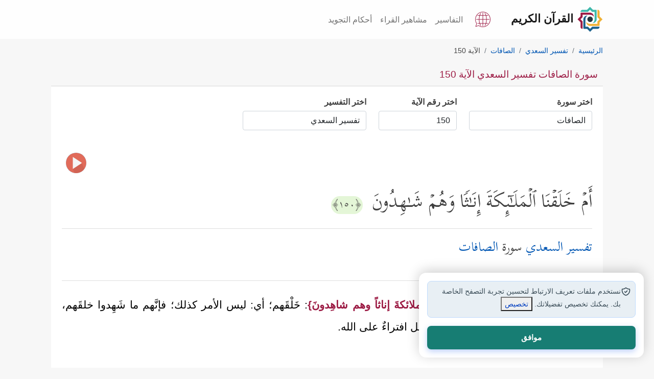

--- FILE ---
content_type: text/html; charset=utf-8
request_url: https://quran.islamonline.net/t-37-2-150
body_size: 15004
content:
<!DOCTYPE html>
<html lang="ar">
<head>
<meta charset="utf-8">
<meta name="viewport" content="width=device-width, initial-scale=1, shrink-to-fit=no">
<meta http-equiv="X-UA-Compatible" content="IE=edge">
<link rel="dns-prefetch" href="https://islamonline.net" />
<link rel="dns-prefetch" href="https://www.googletagmanager.com" />
<link rel="dns-prefetch" href="https://cdnjs.cloudflare.com" />

<meta name="theme-color" content="#bc4476">
<meta name="mobile-web-app-capable" content="yes">
<meta name="apple-touch-fullscreen" content="yes">
<meta name="apple-mobile-web-app-title" content="Quran IslamOnline">
<meta name="application-name" content="Quran IslamOnline">
<meta name="apple-mobile-web-app-capable" content="yes">
<meta name="apple-mobile-web-app-status-bar-style" content="default">
<link rel="apple-touch-icon" sizes="192x192" href="/favicon/android-chrome-192x192.png?1">
<link rel="apple-touch-icon" sizes="512x512" href="/favicon/android-chrome-512x512.png?1">
<link rel="shortcut icon" type="image/x-icon" href="/favicon.ico">
<meta name="description" content="سورة الصافات تفسير السعدي الآية 150 : أَمۡ خَلَقۡنَا ٱلۡمَلَـٰۤىِٕكَةَ إِنَـٰثࣰا وَهُمۡ شَـٰهِدُونَ">
<link rel="canonical" href="https://quran.islamonline.net/t-37-2-150">

<title>سورة الصافات تفسير السعدي الآية 150</title>
<meta property="og:locale" content="ar">
<meta property="og:type" content="article">
<meta property="og:title" content="سورة الصافات تفسير السعدي الآية 150">
<meta property="og:description" content="سورة الصافات تفسير السعدي الآية 150 : أَمۡ خَلَقۡنَا ٱلۡمَلَـٰۤىِٕكَةَ إِنَـٰثࣰا وَهُمۡ شَـٰهِدُونَ">
<meta property="og:url" content="https://quran.islamonline.net/t-37-2-150">
<meta property="og:site_name" content="القرآن الكريم - إسلام أون لاين">
<meta property="article:publisher" content="https://quran.islamonline.net">
<meta property="article:published_time" content="2022-03-05T07:25:51+00:00">
<meta property="article:modified_time" content="2022-03-05T09:33:35+00:00">
<meta property="og:updated_time" content="2022-03-05T09:33:35+00:00">
<meta property="og:image" content="https://quran.islamonline.net/style/islamonline1/images/og-small4.png">
<meta property="og:image:width" content="368">
<meta property="og:image:height" content="200">
<meta name="twitter:card" content="summary_large_image">
<meta name="twitter:description" content="سورة الصافات تفسير السعدي الآية 150 : أَمۡ خَلَقۡنَا ٱلۡمَلَـٰۤىِٕكَةَ إِنَـٰثࣰا وَهُمۡ شَـٰهِدُونَ">
<meta name="twitter:title" content="سورة الصافات تفسير السعدي الآية 150">
<meta name="twitter:site" content="@islamonline">
<meta name="twitter:image" content="https://quran.islamonline.net/style/islamonline1/images/og-small4.png">
<meta name="twitter:creator" content="@islamonline">

			<script type="application/ld+json">
			{
			  "@context": "https://schema.org",
			  "@type": ["Article", "NewsArticle"],
			  "mainEntityOfPage": {
				"@type": "WebPage",
				"@id": "https://quran.islamonline.net/t-37-2-150#content"
			},
			"headline": "سورة الصافات تفسير السعدي الآية 150",
			"description": "سورة الصافات تفسير السعدي الآية 150 : أَمۡ خَلَقۡنَا ٱلۡمَلَـٰۤىِٕكَةَ إِنَـٰثࣰا وَهُمۡ شَـٰهِدُونَ",

			"image": "https://quran.islamonline.net/style/islamonline1/images/logo.svg",
			"datePublished": "2022-03-05T08:00:00+08:00",
			"dateModified": "2022-03-05T09:20:00+08:00",
			"author": {
				"@type": "Organization",
				"name": "Islamonline",
				"url": "https://quran.islamonline.net"
			},
			"publisher": {
				"@type": "Organization",
				"name": "Islamonline",
				"logo": {
					"@type": "ImageObject",
					"url": "https://quran.islamonline.net/style/islamonline1/images/logo.svg"
				}
			}
			}
			</script>		
				



<script type="text/javascript" src="https://quran.islamonline.net/style/islamonline1/js/quran.js"></script>
<link rel="preload" type="text/css" href="https://quran.islamonline.net/style/islamonline1/css/bootstrap-rtl-light1.css?3.3" as="style">

<link rel="preload" href="https://quran.islamonline.net/style/islamonline1/fonts/Kitab-Regular.ttf" as="font" type="font/ttf" crossorigin="anonymous">


<link rel="manifest" href="/superpwa-manifest.json?e6">	
		<link rel="stylesheet" type="text/css" href="https://quran.islamonline.net/style/islamonline1/css/bootstrap-rtl-light1.css?3.3">
<link rel="stylesheet" type="text/css" href="https://quran.islamonline.net/style/islamonline1/css/style.min.css?3.3">

			
			<style id="rtl-style">
				body {direction: rtl;	text-align: right; }
				.custom-breadcrumb .breadcrumb>li+li:before {
					float: right;
					padding-left: 0.5rem;
					}
			</style>
<link rel="stylesheet" type="text/css" href="https://quran.islamonline.net/style/islamonline1/fonts/font-icon/style.css?3.3">


<script type="text/javascript" src="https://quran.islamonline.net/style/islamonline1/js/soundmanager2-nodebug-jsmin.js"></script><script type="text/javascript" src="https://quran.islamonline.net/style/islamonline1/js/mp3-player-button.js"></script>


<style>
          :root {
            --color-brand-primary: #9c1b44;
            --color-brand-secondary-green: #3eb8ab;
            --color-brand-secondary-blue: #1b618c;
            --color-brand-secondary-orange: #f0b135;
            --color-text-default: #161616;
            --Section-TitleTextColor: #161616;
            --color-text-heading: #081822;
            --color-text-body: #3c4e59;
            --Card-DescTextColor: #3c4e59;
            --Card-TitleTextColor: #161616;
            --Card-CaptionTextColor: #3c4e59;
            --color-text-body-lighter: #8f99a0;
            --color-border-default: #8f99a0;
            --color-status-success: #4e9966;
            --color-status-warning: #f97816;
            --color-status-info: #169de1;
            --color-status-danger: #e4514f;
            --color-white: #ffffff;
            --color-dark: #161616;
            --color-background: #ffffff;
            --color-background-item: #ffffff;
            --color-background-body: #ffffff;
            --color-background-input: #ffffff;
            --color-background-item-light: #ffffff;
            --color-background-menu: #f2f2f2;
            --color-gray-light: #e7eaeb;
            --color-text-oncolor: #ffffff;
            --color-background-gray: #ccd1d4;
            --color-background-lightgray: #f7f8f9;
            --color-background-section-lightgray: #f7f8f9;
            --color-background-bluelight: #e8eff4;
            --footer-bg: var(--logo-5);
            --content-a-color: #0056B3;
            --Tag-Blue-TextColor: #134563;
            --color-text-primary: #560F25;
            --color-text-ColorPressed: #6F1330;
            --color-button-hover: #6F1330;
            --color-button-pressed: #560F25;
            --Card-BoxShadow: -1px -1px 1px rgba(0, 0, 0, 0.08) inset, 1px 1px 2px rgba(0, 0, 0, 0.08) inset;
            --radius-md: 12px;
            --radius-none: 0px;
            --radius-sm: 8px;
            --radius-xs: 4px;
            --radius-lg: 16px;
            --radius-xl: 24px;
            --radius-full: 999px;

            --spacing-none: 0px;
            --spacing-xs: 4px;
            --spacing-sm: 6px;
            --spacing-md: 8px;
            --spacing-lg: 12px;
            --spacing-xl: 16px;
            --spacing-xxl: 20px;

            --text-h1: 60px;
            --text-h2: 48px;
            --text-h3: 40px;
            --text-h4: 32px;
            --text-h5: 24px;
            --text-h6: 20px;
            --text-text: 16px;
            --text-text-sm: 14px;
            --icon-size-none: 0px;
            --icon-size-xxs: 8px;
            --icon-size-sm: 16px;
            --icon-size-md: 20px;
            --icon-size-lg: 24px;
            --icon-size-xl: 32px;
            --icon-size-2xl: 36px;
            --icon-size-xs: 12px;
            --icon-size-3xl: 40px;
            --icon-size-4xl: 48px;
            --icon-set-url2: url('https://islamonline.net/wp-content/themes/is-login/files/image/icons-v5.svg?v1');
            --icon-set-url: url('https://islamonline.net/wp-content/themes/is-login/files/image/icons.svg?v1');
            --icon-set-width: 480px;
            --icon-set-scal: scale(0.85);
            --bg1: #ffffff;
            --lightgray-bg: #fafafa;
            --dark-bg-color: #ffffff;
            --color1: #560f25;
            --color2: #22655e;
            --color3: #e0b8c5;
            --color4: #b3babf;
            --color5: #313131;
            --color6: #8f99a0;
            --color7: #ccd1d4;
            --underline-black: #3c4e59;

            --logo-1: #9c1b44;
            --logo-2: #1b618c;
            --logo-3: #f0b135;
            --logo-4: #3eb8ab;
            --logo-5: #25363d;
        }
        html.darkmode {
            --color-brand-primary: #d46588;
            --color-brand-secondary-green: #52b4aa;
            --color-brand-secondary-blue: #71afd5;
            --color-brand-secondary-orange: #be8a23;
            --color-text-default: #d4d4d4;
            --Section-TitleTextColor: #d4d4d4;
            --color-text-heading: #c0daea;
            --color-text-body: #bccad3;
            --Card-TitleTextColor: #bccad3;
            --Card-CaptionTextColor: #bccad3;
            --Card-DescTextColor: #d4d4d4;
            --color-text-body-lighter: #afbac2;
            --color-border-default: #b1bac0;
            --color-status-success: #6aa87e;
            --color-status-warning: #d56d1d;
            --color-status-info: #319ed4;
            --color-status-danger: #a92e2c;
            --color-background: #081822;
            --color-white: #ffffff;
            --color-dark: #ffffff;
            --color-background-item: #0b293b;
            --color-background-body: #081822;
            --color-background-input: #0f354d;
            --color-gray-light: #b5b2b2;
            --color-text-oncolor: #ffffff;
            --color-background-item-light: #0f354d;
            --color-background-menu: #0e2331ff;
            --color-background-gray: #081822;
            --color-background-lightgray: #0f354d;
            --color-background-section-dark: #081822;
            --color-background-section-lightgray: #0f354d;
            --color-background-bluelight: #19435d;
            --footer-bg: #081822;
            --content-a-color: #52b4aa;
            --Tag-Blue-TextColor: #134563;
            --Tag-Blue-bg: #E8EFF4;
            --color-text-primary: #d46588;
            --color-button-hover: #6F1330;
            --color-button-pressed: #560F25;
            --Card-BoxShadow:
                -1px -1px 1px rgba(255, 255, 255, 0.08) inset,
                1px 1px 2px rgba(255, 255, 255, 0.08) inset;

            --bg1: #0B2230;
            --lightgray-bg: #0a2536;
            --color1: #0b2230;
            --color2: #22655e;
            --color3: #e0b8c5;
            --color4: #B3BABF;
            --color5: #f0f0f0;
            --color6: #8F99A0;

        }

        .svg-icon {
            width: 26px;
            height: 26px;
            background-image: var(--icon-set-url);
            background-size: var(--icon-set-width);
            background-position: 0 40px;
            display: inline-block;
            transform: var(--icon-set-scal);
        }
        .icon-facebook {
            background-position: -291px -99px;
        }

        .icon-whatsapp {
            background-position: -451px -99px;
        }

        .icon-twitter {
            background-position: -354px -99px;
        }

        footer .svg-icon {
            filter: brightness(1.5);
        }

        .icon-youtube {
            background-position: -257px -99px;
        }

        .icon-instagram {
            background-position: -386px -99px;
        }

        .icon-google-news {
            background-position: -418px -99px;
        }

        .icon-soundcloud {
            background-position: -321px -100px;
        }

        .icon-mail {
            background-position: -276px -114px;
        }
        footer a.social_icon {
          margin: 0px 6px 0px 6px;
          margin-inline-start: 0;
          filter: drop-shadow(0px 1px 1px #000);
          display: inline-block;
          padding: 0px;
      }
</style>

<script data-cfasync="false" nonce="10b82951-6319-4732-b35d-07f0baa7e5ad">try{(function(w,d){!function(j,k,l,m){if(j.zaraz)console.error("zaraz is loaded twice");else{j[l]=j[l]||{};j[l].executed=[];j.zaraz={deferred:[],listeners:[]};j.zaraz._v="5874";j.zaraz._n="10b82951-6319-4732-b35d-07f0baa7e5ad";j.zaraz.q=[];j.zaraz._f=function(n){return async function(){var o=Array.prototype.slice.call(arguments);j.zaraz.q.push({m:n,a:o})}};for(const p of["track","set","debug"])j.zaraz[p]=j.zaraz._f(p);j.zaraz.init=()=>{var q=k.getElementsByTagName(m)[0],r=k.createElement(m),s=k.getElementsByTagName("title")[0];s&&(j[l].t=k.getElementsByTagName("title")[0].text);j[l].x=Math.random();j[l].w=j.screen.width;j[l].h=j.screen.height;j[l].j=j.innerHeight;j[l].e=j.innerWidth;j[l].l=j.location.href;j[l].r=k.referrer;j[l].k=j.screen.colorDepth;j[l].n=k.characterSet;j[l].o=(new Date).getTimezoneOffset();if(j.dataLayer)for(const t of Object.entries(Object.entries(dataLayer).reduce((u,v)=>({...u[1],...v[1]}),{})))zaraz.set(t[0],t[1],{scope:"page"});j[l].q=[];for(;j.zaraz.q.length;){const w=j.zaraz.q.shift();j[l].q.push(w)}r.defer=!0;for(const x of[localStorage,sessionStorage])Object.keys(x||{}).filter(z=>z.startsWith("_zaraz_")).forEach(y=>{try{j[l]["z_"+y.slice(7)]=JSON.parse(x.getItem(y))}catch{j[l]["z_"+y.slice(7)]=x.getItem(y)}});r.referrerPolicy="origin";r.src="/cdn-cgi/zaraz/s.js?z="+btoa(encodeURIComponent(JSON.stringify(j[l])));q.parentNode.insertBefore(r,q)};["complete","interactive"].includes(k.readyState)?zaraz.init():j.addEventListener("DOMContentLoaded",zaraz.init)}}(w,d,"zarazData","script");window.zaraz._p=async d$=>new Promise(ea=>{if(d$){d$.e&&d$.e.forEach(eb=>{try{const ec=d.querySelector("script[nonce]"),ed=ec?.nonce||ec?.getAttribute("nonce"),ee=d.createElement("script");ed&&(ee.nonce=ed);ee.innerHTML=eb;ee.onload=()=>{d.head.removeChild(ee)};d.head.appendChild(ee)}catch(ef){console.error(`Error executing script: ${eb}\n`,ef)}});Promise.allSettled((d$.f||[]).map(eg=>fetch(eg[0],eg[1])))}ea()});zaraz._p({"e":["(function(w,d){})(window,document)"]});})(window,document)}catch(e){throw fetch("/cdn-cgi/zaraz/t"),e;};</script></head>
<body>

    <nav class="navbar navbar-expand-lg navbar-light bg-light sticky-topx custom-nav">
      <div class="container">
        <a class="navbar-brand custom-navbar-brand" href="https://quran.islamonline.net/"><img alt="Logo" width="50" height="50" src="/style/islamonline1/favicon.svg"><span class="px-2">القرآن الكريم</span></a>
		<div class="d-flex">
            <div class="nav-item dropdown mx-3">
                <a class="nav-link1" href="https://quran.islamonline.net/languages" aria-label="Language">
                    <svg xmlns="http://www.w3.org/2000/svg" width="30" height="30" viewBox="0 0 470 470">
                        <path fill="currentColor" d="M432.5 227.5h-77c-.6-37.4-5.8-73.6-14.8-105.7h50.5a7.5 7.5 0 1 0 0-15h-55.1c-8-24.2-18.3-45.5-30.5-62.6a7.5 7.5 0 1 0-12.3 8.7 216.5 216.5 0 0 1 27 54h-77.8V37.4a7.5 7.5 0 1 0-15 0v69.3h-77.8c7.3-20.7 16.3-39 27-54a7.5 7.5 0 0 0-12.3-8.6 236.4 236.4 0 0 0-30.5 62.6H78.8a7.5 7.5 0 1 0 0 15h50.5c-9 32-14.2 68.3-14.8 105.7h-77a7.5 7.5 0 1 0 0 15h77c.6 37.4 5.8 73.6 14.8 105.7H78.8a7.5 7.5 0 1 0 0 15h55c8.1 24.2 18.4 45.5 30.7 62.7a7.5 7.5 0 1 0 12.2-8.8 216.5 216.5 0 0 1-27-54h77.8v69.4a7.5 7.5 0 1 0 15 0v-69.3h77.8c-7.3 20.7-16.3 39-27 54a7.5 7.5 0 0 0 12.2 8.7 236.4 236.4 0 0 0 30.6-62.7h55.1a7.5 7.5 0 1 0 0-15h-50.5c9-32 14.2-68.3 14.8-105.7h77a7.5 7.5 0 1 0 0-15zM325.1 121.8c9.4 31.7 14.7 68 15.4 105.7h-98V121.8h82.6zm-180.2 0h82.6v105.7h-98c.7-37.7 6-74 15.4-105.7zm0 226.4c-9.4-31.7-14.7-68-15.4-105.7h98v105.7h-82.6zm180.2 0h-82.6V242.5h98c-.7 37.7-6 74-15.4 105.7z"/>
                        <path fill="currentColor" d="M401.2 68.8C356.8 24.4 297.8 0 235 0S113.2 24.4 68.8 68.8 0 172.2 0 235c0 46.3 13.4 90.9 38.8 129.3L10 450.5a7.5 7.5 0 0 0 9.5 9.5l86.2-28.8C144 456.6 188.7 470 235 470c62.8 0 121.8-24.4 166.2-68.8S470 297.8 470 235c0-62.8-24.4-121.8-68.8-166.2zM235 455c-44.5 0-87.4-13.2-124-38.2a7.5 7.5 0 0 0-6.6-1L29 441l25.2-75.4c.7-2.3.4-4.7-1-6.6A220.2 220.2 0 0 1 235 15c121.3 0 220 98.7 220 220s-98.7 220-220 220z"/></svg>
                    </a>
            </div>
            <span class="header_btn d-none">
                <a id="accessibilityButton" data-toggle="modal" href="#accessibility_modal" aria-label="Accessibility"><span class="icon-accessibility"></span></a>
            </span>
            <button class="navbar-toggler" type="button" data-bs-toggle="collapse" data-bs-target="#navbarNav" aria-controls="navbarNav" aria-expanded="false" aria-label="Toggle navigation">
            <span class="navbar-toggler-icon"></span>
            </button>
		</div>
        <div class="collapse navbar-collapse" id="navbarNav">
          <ul class="navbar-nav ms-autox">
            <li class="nav-item"><a class="nav-link" href="https://quran.islamonline.net/#tafseer">التفاسير</a></li>
		<li class="nav-item"><a class="nav-link" href="https://quran.islamonline.net/reciters">مشاهير القراء</a></li>
		<li class="nav-item"><a class="nav-link" href="https://quran.islamonline.net/tajweed">أحكام التجويد</a></li>
		
          </ul>
        </div>
      </div>
    </nav>

    <header class="header-wrapper">
    	<div class="container">
        
    	</div>
    </header>

    <div class="container well">
      
<nav aria-label="breadcrumb" class="custom-breadcrumb"><ol id="breadcrumb" class="breadcrumb" itemscope itemtype="http://schema.org/BreadcrumbList"><li class="breadcrumb-item" itemprop="itemListElement" itemscope itemtype="http://schema.org/ListItem"><a itemprop="item" href="https://quran.islamonline.net"><span itemprop="name">الرئيسية</span></a><meta itemprop="position" content="1" /></li><li class="breadcrumb-item" itemprop="itemListElement" itemscope itemtype="http://schema.org/ListItem"><a itemprop="item" href="https://quran.islamonline.net/tafseer-2"><span itemprop="name">تفسير السعدي</span></a><meta itemprop="position" content="2" /></li><li class="breadcrumb-item" itemprop="itemListElement" itemscope itemtype="http://schema.org/ListItem"><a itemprop="item" href="https://quran.islamonline.net/surah-37"><span itemprop="name">الصافات</span></a><meta itemprop="position" content="3" /></li><li class="breadcrumb-item active" aria-current="page">الآية 150</li></ol></nav><div class="card card-custom">
	<div class="card-header">
	<h1 class="the_title">سورة الصافات تفسير السعدي الآية 150</h1>
	</div>
	<div class="card-body">
		<div class="tafseer" itemscope itemtype="https://schema.org/ItemList"><div class="changesoraform"><div class="row sub072"><div class="col-6 col-sm-5 col-md-3 col-lg-3 mb-3"><div class="surah-list"><label class="mb-2" for="surah_list"><strong>اختر سورة</strong></label><select class="form-control" name="formt" onchange="location = this.options[this.selectedIndex].value;" id="surah_list"><option value="#">اختر سورة</option><option itemprop="itemListElement" value="https://quran.islamonline.net/t-1-2-1" title="Al-Fatihah (The Opening)">الفاتحة</option><option itemprop="itemListElement" value="https://quran.islamonline.net/t-2-2-1" title="Al-Baqarah (The Cow)">البقرة</option><option itemprop="itemListElement" value="https://quran.islamonline.net/t-3-2-1" title="Al-Imran (The Famiy of Imran)">آل عمران</option><option itemprop="itemListElement" value="https://quran.islamonline.net/t-4-2-1" title="An-Nisa (The Women)">النساء</option><option itemprop="itemListElement" value="https://quran.islamonline.net/t-5-2-1" title="Al-Maidah (The Table spread with Food)">المائدة</option><option itemprop="itemListElement" value="https://quran.islamonline.net/t-6-2-1" title="Al-An'am (The Cattle)">الأنعام</option><option itemprop="itemListElement" value="https://quran.islamonline.net/t-7-2-1" title="Al-A'raf (The Heights)">الأعراف</option><option itemprop="itemListElement" value="https://quran.islamonline.net/t-8-2-1" title="Al-Anfal (The Spoils of War)">الأنفال</option><option itemprop="itemListElement" value="https://quran.islamonline.net/t-9-2-1" title="At-Taubah (The Repentance)">التوبة</option><option itemprop="itemListElement" value="https://quran.islamonline.net/t-10-2-1" title="Yunus (Jonah)">يونس</option><option itemprop="itemListElement" value="https://quran.islamonline.net/t-11-2-1" title="Hud">هود</option><option itemprop="itemListElement" value="https://quran.islamonline.net/t-12-2-1" title="Yusuf (Joseph)">يوسف</option><option itemprop="itemListElement" value="https://quran.islamonline.net/t-13-2-1" title="Ar-Ra'd (The Thunder)">الرعد</option><option itemprop="itemListElement" value="https://quran.islamonline.net/t-14-2-1" title="Ibrahim (Abraham)">إبراهيم</option><option itemprop="itemListElement" value="https://quran.islamonline.net/t-15-2-1" title="Al-Hijr (The Rocky Tract)">الحجر</option><option itemprop="itemListElement" value="https://quran.islamonline.net/t-16-2-1" title="An-Nahl (The Bees)">النحل</option><option itemprop="itemListElement" value="https://quran.islamonline.net/t-17-2-1" title="Al-Isra (The Night Journey)">الإسراء</option><option itemprop="itemListElement" value="https://quran.islamonline.net/t-18-2-1" title="Al-Kahf (The Cave)">الكهف</option><option itemprop="itemListElement" value="https://quran.islamonline.net/t-19-2-1" title="Maryam (Mary)">مريم</option><option itemprop="itemListElement" value="https://quran.islamonline.net/t-20-2-1" title="Taha">طه</option><option itemprop="itemListElement" value="https://quran.islamonline.net/t-21-2-1" title="Al-Anbiya (The Prophets)">الأنبياء</option><option itemprop="itemListElement" value="https://quran.islamonline.net/t-22-2-1" title="Al-Hajj (The Pilgrimage)">الحج</option><option itemprop="itemListElement" value="https://quran.islamonline.net/t-23-2-1" title="Al-Mu'minoon (The Believers)">المؤمنون</option><option itemprop="itemListElement" value="https://quran.islamonline.net/t-24-2-1" title="An-Noor (The Light)">النور</option><option itemprop="itemListElement" value="https://quran.islamonline.net/t-25-2-1" title="Al-Furqan (The Criterion)">الفرقان</option><option itemprop="itemListElement" value="https://quran.islamonline.net/t-26-2-1" title="Ash-Shuara (The Poets)">الشعراء</option><option itemprop="itemListElement" value="https://quran.islamonline.net/t-27-2-1" title="An-Naml (The Ants)">النمل</option><option itemprop="itemListElement" value="https://quran.islamonline.net/t-28-2-1" title="Al-Qasas (The Stories)">القصص</option><option itemprop="itemListElement" value="https://quran.islamonline.net/t-29-2-1" title="Al-Ankaboot (The Spider)">العنكبوت</option><option itemprop="itemListElement" value="https://quran.islamonline.net/t-30-2-1" title="Ar-Room (The Romans)">الروم</option><option itemprop="itemListElement" value="https://quran.islamonline.net/t-31-2-1" title="Luqman">لقمان</option><option itemprop="itemListElement" value="https://quran.islamonline.net/t-32-2-1" title="As-Sajdah (The Prostration)">السجدة</option><option itemprop="itemListElement" value="https://quran.islamonline.net/t-33-2-1" title="Al-Ahzab (The Combined Forces)">الأحزاب</option><option itemprop="itemListElement" value="https://quran.islamonline.net/t-34-2-1" title="Saba (Sheba)">سبأ</option><option itemprop="itemListElement" value="https://quran.islamonline.net/t-35-2-1" title="Fatir (The Orignator)">فاطر</option><option itemprop="itemListElement" value="https://quran.islamonline.net/t-36-2-1" title="Ya-seen">يس</option><option itemprop="itemListElement" value="https://quran.islamonline.net/t-37-2-1" title="As-Saaffat (Those Ranges in Ranks)" selected>الصافات</option><option itemprop="itemListElement" value="https://quran.islamonline.net/t-38-2-1" title="Sad (The Letter Sad)">ص</option><option itemprop="itemListElement" value="https://quran.islamonline.net/t-39-2-1" title="Az-Zumar (The Groups)">الزمر</option><option itemprop="itemListElement" value="https://quran.islamonline.net/t-40-2-1" title="Ghafir (The Forgiver God)">غافر</option><option itemprop="itemListElement" value="https://quran.islamonline.net/t-41-2-1" title="Fussilat (Explained in Detail)">فصلت</option><option itemprop="itemListElement" value="https://quran.islamonline.net/t-42-2-1" title="Ash-Shura (Consultation)">الشورى</option><option itemprop="itemListElement" value="https://quran.islamonline.net/t-43-2-1" title="Az-Zukhruf (The Gold Adornment)">الزخرف</option><option itemprop="itemListElement" value="https://quran.islamonline.net/t-44-2-1" title="Ad-Dukhan (The Smoke)">الدخان</option><option itemprop="itemListElement" value="https://quran.islamonline.net/t-45-2-1" title="Al-Jathiya (Crouching)">الجاثية</option><option itemprop="itemListElement" value="https://quran.islamonline.net/t-46-2-1" title="Al-Ahqaf (The Curved Sand-hills)">الأحقاف</option><option itemprop="itemListElement" value="https://quran.islamonline.net/t-47-2-1" title="Muhammad">محمد</option><option itemprop="itemListElement" value="https://quran.islamonline.net/t-48-2-1" title="Al-Fath (The Victory)">الفتح</option><option itemprop="itemListElement" value="https://quran.islamonline.net/t-49-2-1" title="Al-Hujurat (The Dwellings)">الحجرات</option><option itemprop="itemListElement" value="https://quran.islamonline.net/t-50-2-1" title="Qaf (The Letter Qaf)">ق</option><option itemprop="itemListElement" value="https://quran.islamonline.net/t-51-2-1" title="Adh-Dhariyat (The Wind that Scatter)">الذاريات</option><option itemprop="itemListElement" value="https://quran.islamonline.net/t-52-2-1" title="At-Tur (The Mount)">الطور</option><option itemprop="itemListElement" value="https://quran.islamonline.net/t-53-2-1" title="An-Najm (The Star)">النجم</option><option itemprop="itemListElement" value="https://quran.islamonline.net/t-54-2-1" title="Al-Qamar (The Moon)">القمر</option><option itemprop="itemListElement" value="https://quran.islamonline.net/t-55-2-1" title="Ar-Rahman (The Most Graciouse)">الرحمن</option><option itemprop="itemListElement" value="https://quran.islamonline.net/t-56-2-1" title="Al-Waqi'ah (The Event)">الواقعة</option><option itemprop="itemListElement" value="https://quran.islamonline.net/t-57-2-1" title="Al-Hadid (The Iron)">الحديد</option><option itemprop="itemListElement" value="https://quran.islamonline.net/t-58-2-1" title="Al-Mujadilah (She That Disputeth)">المجادلة</option><option itemprop="itemListElement" value="https://quran.islamonline.net/t-59-2-1" title="Al-Hashr (The Gathering)">الحشر</option><option itemprop="itemListElement" value="https://quran.islamonline.net/t-60-2-1" title="Al-Mumtahanah (The Woman to be examined)">الممتحنة</option><option itemprop="itemListElement" value="https://quran.islamonline.net/t-61-2-1" title="As-Saff (The Row)">الصف</option><option itemprop="itemListElement" value="https://quran.islamonline.net/t-62-2-1" title="Al-Jumu'ah (Friday)">الجمعة</option><option itemprop="itemListElement" value="https://quran.islamonline.net/t-63-2-1" title="Al-Munafiqoon (The Hypocrites)">المنافقون</option><option itemprop="itemListElement" value="https://quran.islamonline.net/t-64-2-1" title="At-Taghabun (Mutual Loss &amp;amp; Gain)">التغابن</option><option itemprop="itemListElement" value="https://quran.islamonline.net/t-65-2-1" title="At-Talaq (The Divorce)">الطلاق</option><option itemprop="itemListElement" value="https://quran.islamonline.net/t-66-2-1" title="At-Tahrim (The Prohibition)">التحريم</option><option itemprop="itemListElement" value="https://quran.islamonline.net/t-67-2-1" title="Al-Mulk (Dominion)">الملك</option><option itemprop="itemListElement" value="https://quran.islamonline.net/t-68-2-1" title="Al-Qalam (The Pen)">القلم</option><option itemprop="itemListElement" value="https://quran.islamonline.net/t-69-2-1" title="Al-Haaqqah (The Inevitable)">الحاقة</option><option itemprop="itemListElement" value="https://quran.islamonline.net/t-70-2-1" title="Al-Ma'arij (The Ways of Ascent)">المعارج</option><option itemprop="itemListElement" value="https://quran.islamonline.net/t-71-2-1" title="Nooh">نوح</option><option itemprop="itemListElement" value="https://quran.islamonline.net/t-72-2-1" title="Al-Jinn (The Jinn)">الجن</option><option itemprop="itemListElement" value="https://quran.islamonline.net/t-73-2-1" title="Al-Muzzammil (The One wrapped in Garments)">المزمل</option><option itemprop="itemListElement" value="https://quran.islamonline.net/t-74-2-1" title="Al-Muddaththir (The One Enveloped)">المدثر</option><option itemprop="itemListElement" value="https://quran.islamonline.net/t-75-2-1" title="Al-Qiyamah (The Resurrection)">القيامة</option><option itemprop="itemListElement" value="https://quran.islamonline.net/t-76-2-1" title="Al-Insan (Man)">الإنسان</option><option itemprop="itemListElement" value="https://quran.islamonline.net/t-77-2-1" title="Al-Mursalat (Those sent forth)">المرسلات</option><option itemprop="itemListElement" value="https://quran.islamonline.net/t-78-2-1" title="An-Naba' (The Great News)">النبأ</option><option itemprop="itemListElement" value="https://quran.islamonline.net/t-79-2-1" title="An-Nazi'at (Those who Pull Out)">النازعات</option><option itemprop="itemListElement" value="https://quran.islamonline.net/t-80-2-1" title="Abasa (He frowned)">عبس</option><option itemprop="itemListElement" value="https://quran.islamonline.net/t-81-2-1" title="At-Takwir (The Overthrowing)">التكوير</option><option itemprop="itemListElement" value="https://quran.islamonline.net/t-82-2-1" title="Al-Infitar (The Cleaving)">الانفطار</option><option itemprop="itemListElement" value="https://quran.islamonline.net/t-83-2-1" title="Al-Mutaffifin (Those Who Deal in Fraud)">المطففين</option><option itemprop="itemListElement" value="https://quran.islamonline.net/t-84-2-1" title="Al-Inshiqaq (The Splitting Asunder)">الانشقاق</option><option itemprop="itemListElement" value="https://quran.islamonline.net/t-85-2-1" title="Al-Burooj (The Big Stars)">البروج</option><option itemprop="itemListElement" value="https://quran.islamonline.net/t-86-2-1" title="At-Tariq (The Night-Comer)">الطارق</option><option itemprop="itemListElement" value="https://quran.islamonline.net/t-87-2-1" title="Al-A'la (The Most High)">الأعلى</option><option itemprop="itemListElement" value="https://quran.islamonline.net/t-88-2-1" title="Al-Ghashiya (The Overwhelming)">الغاشية</option><option itemprop="itemListElement" value="https://quran.islamonline.net/t-89-2-1" title="Al-Fajr (The Dawn)">الفجر</option><option itemprop="itemListElement" value="https://quran.islamonline.net/t-90-2-1" title="Al-Balad (The City)">البلد</option><option itemprop="itemListElement" value="https://quran.islamonline.net/t-91-2-1" title="Ash-Shams (The Sun)">الشمس</option><option itemprop="itemListElement" value="https://quran.islamonline.net/t-92-2-1" title="Al-Layl (The Night)">الليل</option><option itemprop="itemListElement" value="https://quran.islamonline.net/t-93-2-1" title="Ad-Dhuha (The Forenoon)">الضحى</option><option itemprop="itemListElement" value="https://quran.islamonline.net/t-94-2-1" title="As-Sharh (The Opening Forth)">الشرح</option><option itemprop="itemListElement" value="https://quran.islamonline.net/t-95-2-1" title="At-Tin (The Fig)">التين</option><option itemprop="itemListElement" value="https://quran.islamonline.net/t-96-2-1" title="Al-'alaq (The Clot)">العلق</option><option itemprop="itemListElement" value="https://quran.islamonline.net/t-97-2-1" title="Al-Qadr (The Night of Decree)">القدر</option><option itemprop="itemListElement" value="https://quran.islamonline.net/t-98-2-1" title="Al-Bayyinah (The Clear Evidence)">البينة</option><option itemprop="itemListElement" value="https://quran.islamonline.net/t-99-2-1" title="Az-Zalzalah (The Earthquake)">الزلزلة</option><option itemprop="itemListElement" value="https://quran.islamonline.net/t-100-2-1" title="Al-'adiyat (Those That Run)">العاديات</option><option itemprop="itemListElement" value="https://quran.islamonline.net/t-101-2-1" title="Al-Qari'ah (The Striking Hour)">القارعة</option><option itemprop="itemListElement" value="https://quran.islamonline.net/t-102-2-1" title="At-Takathur (The piling Up)">التكاثر</option><option itemprop="itemListElement" value="https://quran.islamonline.net/t-103-2-1" title="Al-Asr (The Time)">العصر</option><option itemprop="itemListElement" value="https://quran.islamonline.net/t-104-2-1" title="Al-Humazah (The Slanderer)">الهمزة</option><option itemprop="itemListElement" value="https://quran.islamonline.net/t-105-2-1" title="Al-Fil (The Elephant)">الفيل</option><option itemprop="itemListElement" value="https://quran.islamonline.net/t-106-2-1" title="Quraish">قريش</option><option itemprop="itemListElement" value="https://quran.islamonline.net/t-107-2-1" title="Al-Ma'un (Small Kindnesses)">الماعون</option><option itemprop="itemListElement" value="https://quran.islamonline.net/t-108-2-1" title="Al-Kauther (A River in Paradise)">الكوثر</option><option itemprop="itemListElement" value="https://quran.islamonline.net/t-109-2-1" title="Al-Kafiroon (The Disbelievers)">الكافرون</option><option itemprop="itemListElement" value="https://quran.islamonline.net/t-110-2-1" title="An-Nasr (The Help)">النصر</option><option itemprop="itemListElement" value="https://quran.islamonline.net/t-111-2-1" title="Al-Masad (The Palm Fibre)">المسد</option><option itemprop="itemListElement" value="https://quran.islamonline.net/t-112-2-1" title="Al-Ikhlas (Sincerity)">الإخلاص</option><option itemprop="itemListElement" value="https://quran.islamonline.net/t-113-2-1" title="Al-Falaq (The Daybreak)">الفلق</option><option itemprop="itemListElement" value="https://quran.islamonline.net/t-114-2-1" title="An-Nas (Mankind)">الناس</option></select></div></div><div class="col-6 col-sm-3 col-md-3 col-lg-2 mb-3"><div class="ayah-list"><label class="mb-2" for="ayah_list"><strong>اختر رقم الآية</strong></label><select class="form-control" name="formt" onchange="location = this.options[this.selectedIndex].value;" id="ayah_list"><option value="#">اختر رقم الآية</option><option value="https://quran.islamonline.net/t-37-2-1">1</option><option value="https://quran.islamonline.net/t-37-2-2">2</option><option value="https://quran.islamonline.net/t-37-2-3">3</option><option value="https://quran.islamonline.net/t-37-2-4">4</option><option value="https://quran.islamonline.net/t-37-2-5">5</option><option value="https://quran.islamonline.net/t-37-2-6">6</option><option value="https://quran.islamonline.net/t-37-2-7">7</option><option value="https://quran.islamonline.net/t-37-2-8">8</option><option value="https://quran.islamonline.net/t-37-2-9">9</option><option value="https://quran.islamonline.net/t-37-2-10">10</option><option value="https://quran.islamonline.net/t-37-2-11">11</option><option value="https://quran.islamonline.net/t-37-2-12">12</option><option value="https://quran.islamonline.net/t-37-2-13">13</option><option value="https://quran.islamonline.net/t-37-2-14">14</option><option value="https://quran.islamonline.net/t-37-2-15">15</option><option value="https://quran.islamonline.net/t-37-2-16">16</option><option value="https://quran.islamonline.net/t-37-2-17">17</option><option value="https://quran.islamonline.net/t-37-2-18">18</option><option value="https://quran.islamonline.net/t-37-2-19">19</option><option value="https://quran.islamonline.net/t-37-2-20">20</option><option value="https://quran.islamonline.net/t-37-2-21">21</option><option value="https://quran.islamonline.net/t-37-2-22">22</option><option value="https://quran.islamonline.net/t-37-2-23">23</option><option value="https://quran.islamonline.net/t-37-2-24">24</option><option value="https://quran.islamonline.net/t-37-2-25">25</option><option value="https://quran.islamonline.net/t-37-2-26">26</option><option value="https://quran.islamonline.net/t-37-2-27">27</option><option value="https://quran.islamonline.net/t-37-2-28">28</option><option value="https://quran.islamonline.net/t-37-2-29">29</option><option value="https://quran.islamonline.net/t-37-2-30">30</option><option value="https://quran.islamonline.net/t-37-2-31">31</option><option value="https://quran.islamonline.net/t-37-2-32">32</option><option value="https://quran.islamonline.net/t-37-2-33">33</option><option value="https://quran.islamonline.net/t-37-2-34">34</option><option value="https://quran.islamonline.net/t-37-2-35">35</option><option value="https://quran.islamonline.net/t-37-2-36">36</option><option value="https://quran.islamonline.net/t-37-2-37">37</option><option value="https://quran.islamonline.net/t-37-2-38">38</option><option value="https://quran.islamonline.net/t-37-2-39">39</option><option value="https://quran.islamonline.net/t-37-2-40">40</option><option value="https://quran.islamonline.net/t-37-2-41">41</option><option value="https://quran.islamonline.net/t-37-2-42">42</option><option value="https://quran.islamonline.net/t-37-2-43">43</option><option value="https://quran.islamonline.net/t-37-2-44">44</option><option value="https://quran.islamonline.net/t-37-2-45">45</option><option value="https://quran.islamonline.net/t-37-2-46">46</option><option value="https://quran.islamonline.net/t-37-2-47">47</option><option value="https://quran.islamonline.net/t-37-2-48">48</option><option value="https://quran.islamonline.net/t-37-2-49">49</option><option value="https://quran.islamonline.net/t-37-2-50">50</option><option value="https://quran.islamonline.net/t-37-2-51">51</option><option value="https://quran.islamonline.net/t-37-2-52">52</option><option value="https://quran.islamonline.net/t-37-2-53">53</option><option value="https://quran.islamonline.net/t-37-2-54">54</option><option value="https://quran.islamonline.net/t-37-2-55">55</option><option value="https://quran.islamonline.net/t-37-2-56">56</option><option value="https://quran.islamonline.net/t-37-2-57">57</option><option value="https://quran.islamonline.net/t-37-2-58">58</option><option value="https://quran.islamonline.net/t-37-2-59">59</option><option value="https://quran.islamonline.net/t-37-2-60">60</option><option value="https://quran.islamonline.net/t-37-2-61">61</option><option value="https://quran.islamonline.net/t-37-2-62">62</option><option value="https://quran.islamonline.net/t-37-2-63">63</option><option value="https://quran.islamonline.net/t-37-2-64">64</option><option value="https://quran.islamonline.net/t-37-2-65">65</option><option value="https://quran.islamonline.net/t-37-2-66">66</option><option value="https://quran.islamonline.net/t-37-2-67">67</option><option value="https://quran.islamonline.net/t-37-2-68">68</option><option value="https://quran.islamonline.net/t-37-2-69">69</option><option value="https://quran.islamonline.net/t-37-2-70">70</option><option value="https://quran.islamonline.net/t-37-2-71">71</option><option value="https://quran.islamonline.net/t-37-2-72">72</option><option value="https://quran.islamonline.net/t-37-2-73">73</option><option value="https://quran.islamonline.net/t-37-2-74">74</option><option value="https://quran.islamonline.net/t-37-2-75">75</option><option value="https://quran.islamonline.net/t-37-2-76">76</option><option value="https://quran.islamonline.net/t-37-2-77">77</option><option value="https://quran.islamonline.net/t-37-2-78">78</option><option value="https://quran.islamonline.net/t-37-2-79">79</option><option value="https://quran.islamonline.net/t-37-2-80">80</option><option value="https://quran.islamonline.net/t-37-2-81">81</option><option value="https://quran.islamonline.net/t-37-2-82">82</option><option value="https://quran.islamonline.net/t-37-2-83">83</option><option value="https://quran.islamonline.net/t-37-2-84">84</option><option value="https://quran.islamonline.net/t-37-2-85">85</option><option value="https://quran.islamonline.net/t-37-2-86">86</option><option value="https://quran.islamonline.net/t-37-2-87">87</option><option value="https://quran.islamonline.net/t-37-2-88">88</option><option value="https://quran.islamonline.net/t-37-2-89">89</option><option value="https://quran.islamonline.net/t-37-2-90">90</option><option value="https://quran.islamonline.net/t-37-2-91">91</option><option value="https://quran.islamonline.net/t-37-2-92">92</option><option value="https://quran.islamonline.net/t-37-2-93">93</option><option value="https://quran.islamonline.net/t-37-2-94">94</option><option value="https://quran.islamonline.net/t-37-2-95">95</option><option value="https://quran.islamonline.net/t-37-2-96">96</option><option value="https://quran.islamonline.net/t-37-2-97">97</option><option value="https://quran.islamonline.net/t-37-2-98">98</option><option value="https://quran.islamonline.net/t-37-2-99">99</option><option value="https://quran.islamonline.net/t-37-2-100">100</option><option value="https://quran.islamonline.net/t-37-2-101">101</option><option value="https://quran.islamonline.net/t-37-2-102">102</option><option value="https://quran.islamonline.net/t-37-2-103">103</option><option value="https://quran.islamonline.net/t-37-2-104">104</option><option value="https://quran.islamonline.net/t-37-2-105">105</option><option value="https://quran.islamonline.net/t-37-2-106">106</option><option value="https://quran.islamonline.net/t-37-2-107">107</option><option value="https://quran.islamonline.net/t-37-2-108">108</option><option value="https://quran.islamonline.net/t-37-2-109">109</option><option value="https://quran.islamonline.net/t-37-2-110">110</option><option value="https://quran.islamonline.net/t-37-2-111">111</option><option value="https://quran.islamonline.net/t-37-2-112">112</option><option value="https://quran.islamonline.net/t-37-2-113">113</option><option value="https://quran.islamonline.net/t-37-2-114">114</option><option value="https://quran.islamonline.net/t-37-2-115">115</option><option value="https://quran.islamonline.net/t-37-2-116">116</option><option value="https://quran.islamonline.net/t-37-2-117">117</option><option value="https://quran.islamonline.net/t-37-2-118">118</option><option value="https://quran.islamonline.net/t-37-2-119">119</option><option value="https://quran.islamonline.net/t-37-2-120">120</option><option value="https://quran.islamonline.net/t-37-2-121">121</option><option value="https://quran.islamonline.net/t-37-2-122">122</option><option value="https://quran.islamonline.net/t-37-2-123">123</option><option value="https://quran.islamonline.net/t-37-2-124">124</option><option value="https://quran.islamonline.net/t-37-2-125">125</option><option value="https://quran.islamonline.net/t-37-2-126">126</option><option value="https://quran.islamonline.net/t-37-2-127">127</option><option value="https://quran.islamonline.net/t-37-2-128">128</option><option value="https://quran.islamonline.net/t-37-2-129">129</option><option value="https://quran.islamonline.net/t-37-2-130">130</option><option value="https://quran.islamonline.net/t-37-2-131">131</option><option value="https://quran.islamonline.net/t-37-2-132">132</option><option value="https://quran.islamonline.net/t-37-2-133">133</option><option value="https://quran.islamonline.net/t-37-2-134">134</option><option value="https://quran.islamonline.net/t-37-2-135">135</option><option value="https://quran.islamonline.net/t-37-2-136">136</option><option value="https://quran.islamonline.net/t-37-2-137">137</option><option value="https://quran.islamonline.net/t-37-2-138">138</option><option value="https://quran.islamonline.net/t-37-2-139">139</option><option value="https://quran.islamonline.net/t-37-2-140">140</option><option value="https://quran.islamonline.net/t-37-2-141">141</option><option value="https://quran.islamonline.net/t-37-2-142">142</option><option value="https://quran.islamonline.net/t-37-2-143">143</option><option value="https://quran.islamonline.net/t-37-2-144">144</option><option value="https://quran.islamonline.net/t-37-2-145">145</option><option value="https://quran.islamonline.net/t-37-2-146">146</option><option value="https://quran.islamonline.net/t-37-2-147">147</option><option value="https://quran.islamonline.net/t-37-2-148">148</option><option value="https://quran.islamonline.net/t-37-2-149">149</option><option value="https://quran.islamonline.net/t-37-2-150" selected>150</option><option value="https://quran.islamonline.net/t-37-2-151">151</option><option value="https://quran.islamonline.net/t-37-2-152">152</option><option value="https://quran.islamonline.net/t-37-2-153">153</option><option value="https://quran.islamonline.net/t-37-2-154">154</option><option value="https://quran.islamonline.net/t-37-2-155">155</option><option value="https://quran.islamonline.net/t-37-2-156">156</option><option value="https://quran.islamonline.net/t-37-2-157">157</option><option value="https://quran.islamonline.net/t-37-2-158">158</option><option value="https://quran.islamonline.net/t-37-2-159">159</option><option value="https://quran.islamonline.net/t-37-2-160">160</option><option value="https://quran.islamonline.net/t-37-2-161">161</option><option value="https://quran.islamonline.net/t-37-2-162">162</option><option value="https://quran.islamonline.net/t-37-2-163">163</option><option value="https://quran.islamonline.net/t-37-2-164">164</option><option value="https://quran.islamonline.net/t-37-2-165">165</option><option value="https://quran.islamonline.net/t-37-2-166">166</option><option value="https://quran.islamonline.net/t-37-2-167">167</option><option value="https://quran.islamonline.net/t-37-2-168">168</option><option value="https://quran.islamonline.net/t-37-2-169">169</option><option value="https://quran.islamonline.net/t-37-2-170">170</option><option value="https://quran.islamonline.net/t-37-2-171">171</option><option value="https://quran.islamonline.net/t-37-2-172">172</option><option value="https://quran.islamonline.net/t-37-2-173">173</option><option value="https://quran.islamonline.net/t-37-2-174">174</option><option value="https://quran.islamonline.net/t-37-2-175">175</option><option value="https://quran.islamonline.net/t-37-2-176">176</option><option value="https://quran.islamonline.net/t-37-2-177">177</option><option value="https://quran.islamonline.net/t-37-2-178">178</option><option value="https://quran.islamonline.net/t-37-2-179">179</option><option value="https://quran.islamonline.net/t-37-2-180">180</option><option value="https://quran.islamonline.net/t-37-2-181">181</option><option value="https://quran.islamonline.net/t-37-2-182">182</option></select></div></div><div class="col-6 col-sm-3 col-md-3 col-lg-3 mb-3"><div class="tafseer-list VFX98e89e7" ><label class="mb-2" for="tafseer_list"><strong>اختر التفسير</strong></label><select class="form-control" name="formt" onchange="location = this.options[this.selectedIndex].value;" id="tafseer_list"><option value="#">اختر التفسير</option><option value="https://quran.islamonline.net/t-37-1-150">تفسير الجلالين</option><option value="https://quran.islamonline.net/t-37-2-150" selected>تفسير السعدي</option><option value="https://quran.islamonline.net/t-37-3-150">تفسير مجالس النور</option><option value="https://quran.islamonline.net/t-37-4-150">تفسير المختصر</option></select></div></div></div></div><div class="ayat4tafseer rtcxe"><h2 class="aya-text py-1 ">أَمۡ خَلَقۡنَا ٱلۡمَلَـٰۤىِٕكَةَ إِنَـٰثࣰا وَهُمۡ شَـٰهِدُونَ <span class="aya-number">﴿١٥٠﴾</span></h2><p class="ayat4tafseer_info"><a class="number" href="https://quran.islamonline.net/tafseer-2">تفسير السعدي</a> سورة <a href="https://quran.islamonline.net/surah-37"><span class="number">الصافات</span></a> </p><div class="listen_aya hvr-bounce-in rv2"><a href="https://cdn.islam-online.net/data/everyayah/ali-hozifi/037150.mp3" class="sm2_button" aria-label="Play" title="Play &quot;coins&quot;"><i class="fa fa-play"></i></a></div></div><div id="TAFSEER" class="ayat4tafseer_text" > قال تعالى في بيان كَذِبِهم: <b>{أمْ خَلَقْنا الملائكةَ إناثاً وهم شاهِدونَ}</b>: خَلْقَهم؛ أي: ليس الأمر كذلك؛ فإنَّهم ما شَهِدوا خلقَهم، فدلَّ على أنَّهم قالوا هذا القول بلا علم، بل افتراءٌ على الله.</div></div><div class="surah-nav aya-navigation mt-5 row justify-content-md-center"><div class="col col-lg-3 text-center next_aya next-arrow"><a href="/t-37-2-151">التالي <span class="round-num">151</span></a></div><div class="col col-lg-3 text-center prevous_aya previous-arrow"><a href="/t-37-2-149"><span class="round-num">149</span>السابق </a></div></div>
<div class="FastLink mt-5 mb-5">
  <div class="h4 fast-link-title"> روابط سريعة : </div>
  <ul>
    <li>
      <a href="https://quran.islamonline.net/surah-2">سورة البقرة</a>
    </li>
    <li>
      <a href="https://quran.islamonline.net/surah-12">سورة يوسف</a>
    </li>
    <li>
      <a href="https://quran.islamonline.net/surah-18">سورة الكهف</a>
    </li>
    <li>
      <a href="https://quran.islamonline.net/surah-19">سورة مريم</a>
    </li>
    <li>
      <a href="https://quran.islamonline.net/surah-36">سورة يس</a>
    </li>
    <li>
      <a href="https://quran.islamonline.net/surah-56">سورة الواقعة</a>
    </li>
    <li>
      <a href="https://quran.islamonline.net/surah-67">سورة الملك</a>
    </li>
    <li>
      <a href="https://quran.islamonline.net/t-2-1-255">آية الكرسي</a>
    </li>
    <li>
      <a href="https://quran.islamonline.net/view-2,from-285,to-286">اواخر سورة البقرة</a>
    </li>
	<li>
      <a href="https://islamonline.net/series/من-فرائد-تفسير-ابن-عاشور/">تفسير ابن عاشور</a>
    </li>	
	<li>
      <a href="https://islamonline.net/أدعية-من-السنة-النبوية/">أدعية من السنة</a>
    </li>	
	<li>
      <a href="https://islamonline.net/الدعاء-للميت/">الدعاء للميت</a>
    </li>
	<li>
      <a href="https://fiqh.islamonline.net/ما-هي-الصلاة-الإبراهيمية/">الصلاة الإبراهيمية</a>
    </li>

	<li>
      <a href="https://islamonline.net/السنن-الرواتب-في-المذاهب-الأربعة/">السنن الرواتب</a>
    </li>	
	<li>
      <a href="https://islamonline.net/في-بستان-الصابرين-آيات-الصبر/">آيات الصبر</a>
    </li>	
	<li>
      <a href="https://islamonline.net/archive/قيام-الليل-مرتبة-الشرف-الأولى/">قيام الليل وفضله </a>
    </li>	
	<li>
      <a href="https://islamonline.net/من-فضائل-صلاة-الفجر/">فضائل صلاة الفجر</a>
    </li>
	<li>
      <a href="https://islamonline.net/فضل-الصلاة-على-النبي/">الصلاة على النبي</a>
    </li>	
	<li>
      <a href="https://islamonline.net/أذكار-الصباح-والمساء/">الأذكار</a>
    </li>		
	<li>
      <a href="https://islamonline.net/الرقية-الشرعية-وبعض-ضوابطها/">الرقية الشرعية</a>
    </li>	
  </ul>
</div>
		<div class="section-content" name="section-content"><p class="h3 my-4">اختر القاريء</p><div class="row" name="reader_list2" id="reader_list2">
				<div class="colClassLang-2 col-6 col-sm-6 col-md-6 py-3 px-1">
				<div class="spacer px-2" dataChooseReciter="https://cdn.islam-online.net/data/full/haitham-al-dukhin/  ">
				<a href="https://quran.islamonline.net/reciter-1"><div class="row d-flex align-items-center justify-content-center"><div class="my-2 col-12 col-md-3"><img width="80" height="80" loading="lazy" alt="هيثم الدخين" src="https://cdn.islam-online.net/data/full/haitham-al-dukhin/profile.jpg"></div><div class="my-2 col-12 col-md-9">هيثم الدخين</div></div></a>
				</div>
				</div>
				<div class="colClassLang-2 col-6 col-sm-6 col-md-6 py-3 px-1">
				<div class="spacer px-2" dataChooseReciter="https://cdn.islam-online.net/data/full/abdul-rashid-sofi/  ">
				<a href="https://quran.islamonline.net/reciter-3"><div class="row d-flex align-items-center justify-content-center"><div class="my-2 col-12 col-md-3"><img width="80" height="80" loading="lazy" alt="عبدالرشيد صوفي" src="https://cdn.islam-online.net/data/full/abdul-rashid-sofi/profile.jpg"></div><div class="my-2 col-12 col-md-9">عبدالرشيد صوفي</div></div></a>
				</div>
				</div>
				<div class="colClassLang-2 col-6 col-sm-6 col-md-6 py-3 px-1">
				<div class="spacer px-2" dataChooseReciter="https://cdn.islam-online.net/data/full/mahmoud-ali-al-banna/  ">
				<a href="https://quran.islamonline.net/reciter-5"><div class="row d-flex align-items-center justify-content-center"><div class="my-2 col-12 col-md-3"><img width="80" height="80" loading="lazy" alt="محمود علي البنا" src="https://cdn.islam-online.net/data/full/mahmoud-ali-al-banna/profile.jpg"></div><div class="my-2 col-12 col-md-9">محمود علي البنا</div></div></a>
				</div>
				</div>
				<div class="colClassLang-2 col-6 col-sm-6 col-md-6 py-3 px-1">
				<div class="spacer px-2" dataChooseReciter="https://cdn.islam-online.net/data/full/zaki-daghistani/  ">
				<a href="https://quran.islamonline.net/reciter-6"><div class="row d-flex align-items-center justify-content-center"><div class="my-2 col-12 col-md-3"><img width="80" height="80" loading="lazy" alt="زكي داغستاني" src="https://cdn.islam-online.net/data/full/zaki-daghistani/profile.jpg"></div><div class="my-2 col-12 col-md-9">زكي داغستاني</div></div></a>
				</div>
				</div>
				<div class="colClassLang-2 col-6 col-sm-6 col-md-6 py-3 px-1">
				<div class="spacer px-2" dataChooseReciter="https://cdn.islam-online.net/data/full/saud-al-shorim/  ">
				<a href="https://quran.islamonline.net/reciter-7"><div class="row d-flex align-items-center justify-content-center"><div class="my-2 col-12 col-md-3"><img width="80" height="80" loading="lazy" alt="سعود الشريم" src="https://cdn.islam-online.net/data/full/saud-al-shorim/profile.jpg"></div><div class="my-2 col-12 col-md-9">سعود الشريم</div></div></a>
				</div>
				</div>
				<div class="colClassLang-2 col-6 col-sm-6 col-md-6 py-3 px-1">
				<div class="spacer px-2" dataChooseReciter="https://cdn.islam-online.net/data/full/maher-al-muaiqly/  ">
				<a href="https://quran.islamonline.net/reciter-8"><div class="row d-flex align-items-center justify-content-center"><div class="my-2 col-12 col-md-3"><img width="80" height="80" loading="lazy" alt="ماهر المعيقلي" src="https://cdn.islam-online.net/data/full/maher-al-muaiqly/profile.jpg"></div><div class="my-2 col-12 col-md-9">ماهر المعيقلي</div></div></a>
				</div>
				</div>
				<div class="colClassLang-2 col-6 col-sm-6 col-md-6 py-3 px-1">
				<div class="spacer px-2" dataChooseReciter="https://cdn.islam-online.net/data/full/ahmed-aissa-el-masarawi/  ">
				<a href="https://quran.islamonline.net/reciter-9"><div class="row d-flex align-items-center justify-content-center"><div class="my-2 col-12 col-md-3"><img width="80" height="80" loading="lazy" alt="أحمد عيسي المعصراوي" src="https://cdn.islam-online.net/data/full/ahmed-aissa-el-masarawi/profile.jpg"></div><div class="my-2 col-12 col-md-9">أحمد عيسي المعصراوي</div></div></a>
				</div>
				</div>
				<div class="colClassLang-2 col-6 col-sm-6 col-md-6 py-3 px-1">
				<div class="spacer px-2" dataChooseReciter="https://cdn.islam-online.net/data/full/mahmoud-abdel-hakam/  ">
				<a href="https://quran.islamonline.net/reciter-10"><div class="row d-flex align-items-center justify-content-center"><div class="my-2 col-12 col-md-3"><img width="80" height="80" loading="lazy" alt="محمود عبد الحكم" src="https://cdn.islam-online.net/data/full/mahmoud-abdel-hakam/profile.jpg"></div><div class="my-2 col-12 col-md-9">محمود عبد الحكم</div></div></a>
				</div>
				</div>
				<div class="colClassLang-2 col-6 col-sm-6 col-md-6 py-3 px-1">
				<div class="spacer px-2" dataChooseReciter="https://cdn.islam-online.net/data/full/yassin-aljazairi/  ">
				<a href="https://quran.islamonline.net/reciter-11"><div class="row d-flex align-items-center justify-content-center"><div class="my-2 col-12 col-md-3"><img width="80" height="80" loading="lazy" alt="ياسين الجزائري" src="https://cdn.islam-online.net/data/full/yassin-aljazairi/profile.jpg"></div><div class="my-2 col-12 col-md-9">ياسين الجزائري</div></div></a>
				</div>
				</div>
				<div class="colClassLang-2 col-6 col-sm-6 col-md-6 py-3 px-1">
				<div class="spacer px-2" dataChooseReciter="https://cdn.islam-online.net/data/full/omar-al-kazabri/  ">
				<a href="https://quran.islamonline.net/reciter-12"><div class="row d-flex align-items-center justify-content-center"><div class="my-2 col-12 col-md-3"><img width="80" height="80" loading="lazy" alt="عمر القزابري" src="https://cdn.islam-online.net/data/full/omar-al-kazabri/profile.jpg"></div><div class="my-2 col-12 col-md-9">عمر القزابري</div></div></a>
				</div>
				</div>
				<div class="colClassLang-2 col-6 col-sm-6 col-md-6 py-3 px-1">
				<div class="spacer px-2" dataChooseReciter="https://cdn.islam-online.net/data/full/al-ajami/  ">
				<a href="https://quran.islamonline.net/reciter-13"><div class="row d-flex align-items-center justify-content-center"><div class="my-2 col-12 col-md-3"><img width="80" height="80" loading="lazy" alt="أحمد العجمي" src="https://cdn.islam-online.net/data/full/al-ajami/profile.jpg"></div><div class="my-2 col-12 col-md-9">أحمد العجمي</div></div></a>
				</div>
				</div>
				<div class="colClassLang-2 col-6 col-sm-6 col-md-6 py-3 px-1">
				<div class="spacer px-2" dataChooseReciter="https://cdn.islam-online.net/data/full/ahmed-neana/  ">
				<a href="https://quran.islamonline.net/reciter-14"><div class="row d-flex align-items-center justify-content-center"><div class="my-2 col-12 col-md-3"><img width="80" height="80" loading="lazy" alt="أحمد نعينع" src="https://cdn.islam-online.net/data/full/ahmed-neana/profile.jpg"></div><div class="my-2 col-12 col-md-9">أحمد نعينع</div></div></a>
				</div>
				</div>
				<div class="colClassLang-2 col-6 col-sm-6 col-md-6 py-3 px-1">
				<div class="spacer px-2" dataChooseReciter="https://cdn.islam-online.net/data/full/turki-ebeid-al-marri/  ">
				<a href="https://quran.islamonline.net/reciter-15"><div class="row d-flex align-items-center justify-content-center"><div class="my-2 col-12 col-md-3"><img width="80" height="80" loading="lazy" alt="تركي عبيد المري" src="https://cdn.islam-online.net/data/full/turki-ebeid-al-marri/profile.jpg"></div><div class="my-2 col-12 col-md-9">تركي عبيد المري</div></div></a>
				</div>
				</div>
				<div class="colClassLang-2 col-6 col-sm-6 col-md-6 py-3 px-1">
				<div class="spacer px-2" dataChooseReciter="https://cdn.islam-online.net/data/full/kanakeri/  ">
				<a href="https://quran.islamonline.net/reciter-16"><div class="row d-flex align-items-center justify-content-center"><div class="my-2 col-12 col-md-3"><img width="80" height="80" loading="lazy" alt="عبد الهادي كناكري" src="https://cdn.islam-online.net/data/full/kanakeri/profile.jpg"></div><div class="my-2 col-12 col-md-9">عبد الهادي كناكري</div></div></a>
				</div>
				</div>
				<div class="colClassLang-2 col-6 col-sm-6 col-md-6 py-3 px-1">
				<div class="spacer px-2" dataChooseReciter="https://cdn.islam-online.net/data/full/bishr-lotfy/  ">
				<a href="https://quran.islamonline.net/reciter-17"><div class="row d-flex align-items-center justify-content-center"><div class="my-2 col-12 col-md-3"><img width="80" height="80" loading="lazy" alt="بشر لطفي" src="https://cdn.islam-online.net/data/full/bishr-lotfy/profile.jpg"></div><div class="my-2 col-12 col-md-9">بشر لطفي</div></div></a>
				</div>
				</div>
				<div class="colClassLang-2 col-6 col-sm-6 col-md-6 py-3 px-1">
				<div class="spacer px-2" dataChooseReciter="https://cdn.islam-online.net/data/full/muhammad-ayyub/  ">
				<a href="https://quran.islamonline.net/reciter-18"><div class="row d-flex align-items-center justify-content-center"><div class="my-2 col-12 col-md-3"><img width="80" height="80" loading="lazy" alt="محمد أيوب" src="https://cdn.islam-online.net/data/full/muhammad-ayyub/profile.jpg"></div><div class="my-2 col-12 col-md-9">محمد أيوب</div></div></a>
				</div>
				</div>
				<div class="colClassLang-2 col-6 col-sm-6 col-md-6 py-3 px-1">
				<div class="spacer px-2" dataChooseReciter="https://cdn.islam-online.net/data/full/saad-al-ghamdy/  ">
				<a href="https://quran.islamonline.net/reciter-19"><div class="row d-flex align-items-center justify-content-center"><div class="my-2 col-12 col-md-3"><img width="80" height="80" loading="lazy" alt="سعد الغامدي" src="https://cdn.islam-online.net/data/full/saad-al-ghamdy/profile.jpg"></div><div class="my-2 col-12 col-md-9">سعد الغامدي</div></div></a>
				</div>
				</div>
				<div class="colClassLang-2 col-6 col-sm-6 col-md-6 py-3 px-1">
				<div class="spacer px-2" dataChooseReciter="https://cdn.islam-online.net/data/full/almenshawy/  ">
				<a href="https://quran.islamonline.net/reciter-23"><div class="row d-flex align-items-center justify-content-center"><div class="my-2 col-12 col-md-3"><img width="80" height="80" loading="lazy" alt="محمد صديق المنشاوي" src="https://cdn.islam-online.net/data/full/almenshawy/profile.jpg"></div><div class="my-2 col-12 col-md-9">محمد صديق المنشاوي</div></div></a>
				</div>
				</div>
				<div class="colClassLang-2 col-6 col-sm-6 col-md-6 py-3 px-1">
				<div class="spacer px-2" dataChooseReciter="https://cdn.islam-online.net/data/full/mahmoud-al-hussary/  ">
				<a href="https://quran.islamonline.net/reciter-24"><div class="row d-flex align-items-center justify-content-center"><div class="my-2 col-12 col-md-3"><img width="80" height="80" loading="lazy" alt="محمود خليل الحصري" src="https://cdn.islam-online.net/data/full/mahmoud-al-hussary/profile.jpg"></div><div class="my-2 col-12 col-md-9">محمود خليل الحصري</div></div></a>
				</div>
				</div>
				<div class="colClassLang-2 col-6 col-sm-6 col-md-6 py-3 px-1">
				<div class="spacer px-2" dataChooseReciter="https://cdn.islam-online.net/data/full/mahmoud-al-hussary-moalim/  ">
				<a href="https://quran.islamonline.net/reciter-25"><div class="row d-flex align-items-center justify-content-center"><div class="my-2 col-12 col-md-3"><img width="80" height="80" loading="lazy" alt="محمود خليل الحصري - المصحف المعلم" src="https://cdn.islam-online.net/data/full/mahmoud-al-hussary-moalim/profile.jpg"></div><div class="my-2 col-12 col-md-9">محمود خليل الحصري - المصحف المعلم</div></div></a>
				</div>
				</div>
				<div class="colClassLang-2 col-6 col-sm-6 col-md-6 py-3 px-1">
				<div class="spacer px-2" dataChooseReciter="https://cdn.islam-online.net/data/full/abdel-baset-abdel-samad/  ">
				<a href="https://quran.islamonline.net/reciter-26"><div class="row d-flex align-items-center justify-content-center"><div class="my-2 col-12 col-md-3"><img width="80" height="80" loading="lazy" alt="عبدالباسط عبدالصمد" src="https://cdn.islam-online.net/data/full/abdel-baset-abdel-samad/profile.jpg"></div><div class="my-2 col-12 col-md-9">عبدالباسط عبدالصمد</div></div></a>
				</div>
				</div>
				<div class="colClassLang-2 col-6 col-sm-6 col-md-6 py-3 px-1">
				<div class="spacer px-2" dataChooseReciter="https://cdn.islam-online.net/data/full/ali-hozifi/  ">
				<a href="https://quran.islamonline.net/reciter-28"><div class="row d-flex align-items-center justify-content-center"><div class="my-2 col-12 col-md-3"><img width="80" height="80" loading="lazy" alt="علي الحذيفي" src="https://cdn.islam-online.net/data/full/ali-hozifi/profile.jpg"></div><div class="my-2 col-12 col-md-9">علي الحذيفي</div></div></a>
				</div>
				</div></div></div>
	</div>
</div>
		
	</div>




<footer class="footer d-print-none">
<div class="footer-bg">
<div class="container">
<div class="row">
<div id="FooteryMenu" class="col-12 collapsex navbar-collapsex text-center py-3" style="font-size:18px;">
<ul class="navbar-navx list-groupx list-group-horizontalx">
<li class="menu-item menu-item-type-custom menu-item-object-custom "><a href="https://quran.islamonline.net/">القرآن الكريم</a></li>
<li class="menu-item"><a href="https://islamonline.net/الحج-والعمرة/">الحج والعمرة</a></li>
<li class="menu-item"><a href="https://islamonline.net/شهر-رمضان/">شهر رمضان</a></li>
<li class="menu-item"><a href="https://islamonline.net/معا-نربي-أبناءنا/">معا نربي أبناءنا</a></li>

<li class="menu-item"><a href="https://islamonline.net/من-أجل-أسرتي/">من أجل أسرتي</a></li>
<li class="menu-item"><a href="https://islamonline.net/تطوع-معنا/">تطوع معنا</a></li>
<li class="menu-item menu-item-129722"><a href="https://islamonline.net/contact/">تواصل معنا</a></li>
<li class="menu-item menu-item-124313"><a href="https://islamonline.net/من-نحن/">من نحن</a></li>
</ul>
</div>
<div class="col-12">
<div class="row justify-content-center ">
<div class="col-12 col-sm-6 col-md-6 mb-0">
<div class="newsletter-section py-1 ">
<div id="subscribe-form" class="subscribe-form col-md-12 col-12 mx-autox ajax-form">
<form action="https://islamonline.us9.list-manage.com/subscribe/post-json?u=7df8362a18ee4fcd820756fe3&amp;id=3c0476824e&amp;f_id=008a10e1f0">
<label class="white subscribe_label" for="mce-EMAIL">اشترك في قائمتنا البريدية</label>
<div class="input-container d-relative">
<input type="email" value="" name="EMAIL" placeholder="البريد الالكتروني" class="required email" id="mce-EMAIL">
<span class="icon-newsletter"><i class="icon-newsletter-envelope"> </i></span>
</div>
<div class="mc-field-group">
<input type="submit" value="اشترك" name="subscribe" id="mc-embedded-subscribe" class="button">
</div>
<div id="subscribe-result" clas="text-center"></div>
</form>
</div>
</div>
<script data-cfasync="false" type="text/javascript">
        var subscribeForm = document.getElementById("subscribe-form");
        var subscribeResult = document.getElementById("subscribe-result");
        var subscribeEmail = document.getElementById("mce-EMAIL");

        function newsletterSubmitted(event) {
            event.preventDefault();

            this._form = this.querySelector("form");
            this._action = this._form.getAttribute("action");
            this._input = this._form.querySelector("input.email").value;

            if (this._input == "") {
                console.log("empty email");
                return;
            }
            document.MC_callback = function(response) {
                var error = "لا يمكن إضافة هذا البريد الإلكتروني إلى هذه القائمة. الرجاء إدخال عنوان بريد إلكتروني مختلف.";
                var thankYou = "شكرا لك على اشتراكك.!";


                if (response.result != "success") { // if error
                    subscribeResult.style.cssText = `color:#d9b222`;
                    if (response.msg && response.msg.indexOf("0 - Please enter a value") >= 0) {
                        error = "";
                    }
                    subscribeResult.innerHTML = (error);
                    console.log(response);
                } else { // if success
                    subscribeResult.style.cssText = `color:#16b997`;
                    subscribeResult.innerHTML = thankYou;
                    subscribeEmail.value = "";


                }
            }

            // generate script
            this._script = document.createElement("script");
            this._script.type = "text/javascript";
            this._script.src = this._action + "&c=document.MC_callback&EMAIL=" + this._input + `&LANGUAGE=Arabic`;

            // append script to head    
            document.getElementsByTagName("head")[0].appendChild(this._script);
        }

        subscribeForm.addEventListener("submit", newsletterSubmitted);
    </script>
</div>

</div>
</div>
<div class="col-12">
<p class="text-center">جميع الحقوق محفوظة لموقع إسلام أون لاين © 2025</p>

<div class="text-center social-links">
            <a class="social_icon" href="https://www.facebook.com/IslamOnline" target="_blank" rel="nofollow noopener" aria-label="Facebook"><div class="icon-facebook svg-icon"></div></a>
            <a class="social_icon" href="https://twitter.com/islamonline" target="_blank" rel="nofollow noopener" aria-label="Twitter"><div class="icon-twitter svg-icon"></div></a>
            <a class="social_icon" href="https://www.instagram.com/islamonline_net/" target="_blank" rel="nofollow noopener" aria-label="Instagram"><div class="icon-instagram svg-icon"></div></a>
            <a class="social_icon" href="https://www.youtube.com/user/islamonline" target="_blank" rel="nofollow noopener" aria-label="Youtube"><div class="icon-youtube svg-icon"></div></a>
            <a class="social_icon" href="https://news.google.com/publications/CAAqBwgKMNmJpAswnJS8Aw?hl=ar&amp;gl=AE&amp;ceid=AE%3Aar" target="_blank" rel="nofollow noopener" aria-label="Google News"><div class="icon-google-news svg-icon"></div></a>
            <a class="social_icon" href="https://soundcloud.com/islamonline_net" target="_blank" rel="nofollow noopener" aria-label="Soundcloud"><div class="icon-soundcloud svg-icon"></div></a>
</div>

</div>
</div>
</div>
</div>
</footer>



<script src="https://cdnjs.cloudflare.com/ajax/libs/bootstrap/5.1.1/js/bootstrap.bundle.min.js" integrity="sha512-trzlduO3EdG7Q0xK4+A+rPbcolVt37ftugUSOvrHhLR5Yw5rsfWXcpB3CPuEBcRBCHpc+j18xtQ6YrtVPKCdsg==" crossorigin="anonymous" referrerpolicy="no-referrer"></script>

<script id='superpwa-register-sw-js-extra'>
var superpwa_sw = {"url":"\/superpwa-sw.js?e5","disable_addtohome":"0","enableOnDesktop":""};
</script>
<script src='register-sw.js?e1' id='superpwa-register-sw-js?e5' defer></script>

		<script type="module">
			var mp3player = document.getElementsByClassName("mp3-player");
			var i = 0;
			for (i = 0; i < mp3player.length; i++) {
				let nextVar = i + 1;
				let next = mp3player[nextVar];
				let playerMain = mp3player[i];
				let footerDiv = playerMain.querySelector(".footer-popup");
				let audio = playerMain.querySelector(".player");
				let playPauseButton = playerMain.querySelector(".play-pause-button");
				let showBtn = playerMain.querySelector(".show-button");
				let closeBtn = playerMain.querySelector(".close-button");
				let forward = playerMain.querySelector(".forward");
				let rewind = playerMain.querySelector(".rewind");
				let minimizeBtn = playerMain.querySelector(".minimize-button");
				let totalTime = playerMain.querySelector(".totalTime");

				function formatTime(time) {
					var minutes = Math.floor(time / 60);
					var seconds = Math.floor(time % 60);
					if (seconds < 10) {
						seconds = "0" + seconds;
					}
					return minutes + ":" + seconds;
				}
				audio.addEventListener("timeupdate", function () {
					totalTime.innerHTML = " " + formatTime(audio.currentTime) + " / " + formatTime(audio.duration);
				}, true);
				showBtn.addEventListener("click", function () {
					if (!audio.hasAttribute("src") && audio.hasAttribute("datasrc")) {
						audio.setAttribute('src', audio.getAttribute('datasrc'));
						audio.setAttribute('preload', 'auto');
					}
					if (audio.paused) {
						audio.play();
					} else {
						audio.pause();
					}
				});
				playPauseButton.addEventListener("click", function () {
					if (audio.paused) {
						audio.play();
					} else {
						audio.pause();
					}
				});
				forward.addEventListener("click", function () {
					audio.currentTime += 30;
				});
				rewind.addEventListener("click", function () {
					audio.currentTime -= 15;
				});
				closeBtn.addEventListener("click", function () {
					audio.pause();
					playerMain.classList.remove("active");
				});
				minimizeBtn.addEventListener("click", function () {
					footerDiv.classList.toggle("mini");
					document.body.classList.toggle("audio-popup-maxmized");
					minimizeBtn.classList.toggle("down");
				});
				audio.onplay = function () {
					const playerActive = Array.from(document.getElementsByClassName("mp3-player"));
					playerActive.forEach(activated => {
						activated.classList.remove("active", "playing");
					});
					const ShowBtnActive = Array.from(document.getElementsByClassName("show-button"));
					ShowBtnActive.forEach(activated => {
						activated.classList.remove("active", "playing");
					});
					playerMain.classList.add("active");
					showBtn.classList.add("active");
					playPauseButton.classList.add("active");
					document.addEventListener("play", function (e) {
						const audios = document.getElementsByTagName("audio");
						for (var i = 0, len = audios.length; i < len; i++) {
							if (audios[i] != e.target) {
								audios[i].pause();
							}
						}
					}, true);
				};
				audio.onpause = function () {
					showBtn.classList.remove("active");
					playPauseButton.classList.remove("active");
				};
				audio.onended = function () {
					if (next) {
						closeBtn.click();
						next.querySelector(".show-button").click();
					}
					if (!next) {
						console.log("no next audio");
					}
				};
			}
		</script>


		<script>
			(function () {
				function getCookie(name) {
					var nameEQ = name + "=";
					var ca = document.cookie.split(";");
					for (var i = 0; i < ca.length; i++) {
						var c = ca[i].trim();
						if (c.indexOf(nameEQ) === 0) {
							return c.substring(nameEQ.length, c.length);
						}
					}
					return null;
				}

				var consentGiven = getCookie("cf_consent_given");
				var shouldLoadPopup = false;

				if (!consentGiven) {
					shouldLoadPopup = true;
				} else {

					var savedPrefs = getCookie("cf_consent_preferences");

					if (!savedPrefs) {
						shouldLoadPopup = true;
					} else {
						try {
							var prefs = JSON.parse(decodeURIComponent(savedPrefs));
							var hasDisabledPrefs = !prefs.analytics || !prefs.performance;

							if (hasDisabledPrefs) {
								shouldLoadPopup = false;
							}
						} catch (e) {
							shouldLoadPopup = true;
						}
					}
				}


				if (shouldLoadPopup) {
					var s = document.createElement("script");
					var time = new Date().getTime();
					s.src = "https://islamonline.net/wp-content/themes/is-login/files/js/zaraz-set.js?v" + time;
					s.id = "consent-popup-js";
					s.defer = true;
					document.head.appendChild(s);
				}
			})();
		</script>
<script defer src="https://static.cloudflareinsights.com/beacon.min.js/vcd15cbe7772f49c399c6a5babf22c1241717689176015" integrity="sha512-ZpsOmlRQV6y907TI0dKBHq9Md29nnaEIPlkf84rnaERnq6zvWvPUqr2ft8M1aS28oN72PdrCzSjY4U6VaAw1EQ==" data-cf-beacon='{"version":"2024.11.0","token":"c47bc5dd66e9402bbe5785b128372ad6","server_timing":{"name":{"cfCacheStatus":true,"cfEdge":true,"cfExtPri":true,"cfL4":true,"cfOrigin":true,"cfSpeedBrain":true},"location_startswith":null}}' crossorigin="anonymous"></script>
</body>
</html>